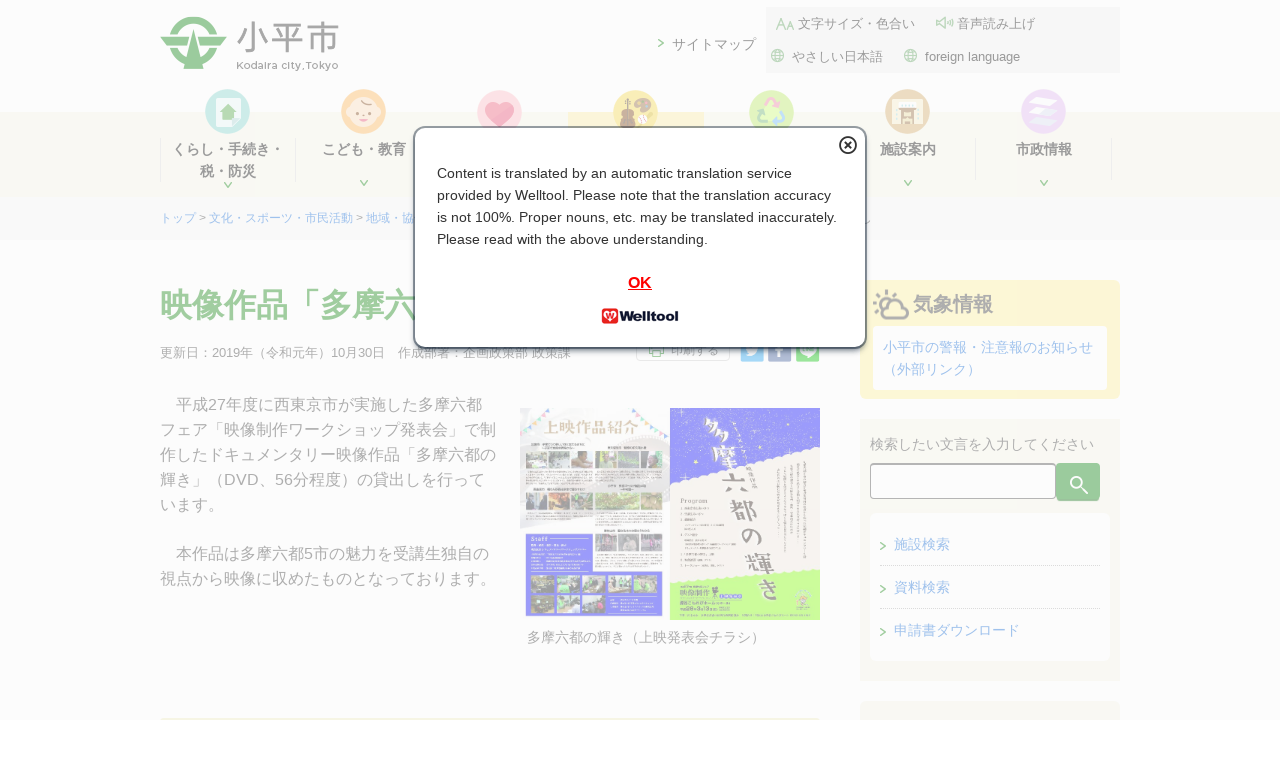

--- FILE ---
content_type: text/html
request_url: http://www.city.kodaira.tokyo.jp/kurashi/049/049953.html
body_size: 7338
content:
<!DOCTYPE HTML>
<html lang="ja">
<head>
<meta charset="UTF-8">
<meta name="format-detection" content="telephone=no">
<meta name="viewport" content="width=device-width">
<meta name="description" content="多摩六都の輝き（上映発表会チラシ）　平成27年度に西東京市が実施した多摩六都フェア「映像制作ワークショップ発表会」で制作したドキュメンタリー映像作品「多摩六都の輝き」（DVD、56分程度）の貸出しを行っています。　本作品は多摩六都5市の魅力を受講生独自の視点から映像に収めたものとなっております。　 貸出期間貸出日の翌日から起算して2週間申請手続き貸出しを希望する方は、「多摩六...">
<meta name="keywords" content="">
<meta name="content_id" content="49953">
<meta name="search_value" content="0">
<meta name="topic" content="">
    <title>映像作品「多摩六都の輝き」の貸出し｜東京都小平市公式ホームページ</title>
<link rel="shortcut icon" href="/favicon.ico">
<link rel="stylesheet" href="/c_css/jquery.bxslider.min.css">

<link href="/c_css/common.css?ver2307" rel="stylesheet">
<link href="/c_css/page.css?ver2307" rel="stylesheet">
<link href="/c_css/sp_common.css?ver2307" rel="stylesheet" id="sp_set_css">
<link href="/c_css/sp_page.css?ver2307" rel="stylesheet" id="sp_page_css">
<link href="/c_css/warning.css" rel="stylesheet">
<link href="/c_css/print.css" rel="stylesheet" media="print" title="小平市スタイル">

<script src="/c_js/jquery-3.6.1.min.js"></script>
<script src="/c_js/init.js?ver2307"></script>
<script src="/c_js/print.js"></script>
<script src="/c_js/accordion.js?ver2403"></script>
<script src="/c_js/jquery.matchHeight.js"></script>
<script src="/c_js/gotop.js"></script>
<script src="/c_js/event_sidebar.js"></script>
<script src="/c_js/additional.js?ver2307"></script>
<script src="/c_js/image_tooltip.js"></script>
<!-- 翻訳用スクリプト -->
<script src="https://api.welltool.site/js/hptrs.js?lang=ja"></script>
<!-- 伝えるウェブスクリプト -->
<script src="https://tsutaeru.cloud/assets/snippet/js/tsutaeru.js?button=easy"></script>
<script src="/c_js/warning.js"></script>

<script>

$(function(){
  $('#tab-menu li').on('click', function(){
    if($(this).not('active')){
      // タブメニュー
      $(this).addClass('active').siblings('li').removeClass('active');
      // タブの中身
      var index = $('#tab-menu li').index(this);
      $('#tab-box > div').eq(index).addClass('active').siblings('div').removeClass('active');
    }
  });

  $('[contenteditable]').prop('contenteditable', false);

  // adobeリンクの表示
  $target = $('div.honbun');
  $arr_a = $target.find('a[href]');
  var flg = false;
  $arr_a.each(function(){
      if( /\.pdf$/.test( $(this).prop('href') ) ){
        flg = true;
        return true;
      }
  });

  if(flg){
    var adobe = $('<div>').addClass('getpdf clearfix').html('<p>PDFファイルをご覧いただくためには、Adobe Acrobat Reader（無料）が必要です。<a href="https://get.adobe.com/jp/reader/" target="_blank"><img alt="" src="/c_img/bnr_acrobat.png" width="158" height="39"><br>Adobe社のサイトからダウンロードできます。（新規ウィンドウが開きます）</a></p>');
    $set_place = $('#related').length ? $('#related') : $('#contact');
    $set_place.before( adobe );
  }

  $('iframe[name="gmap"]').closest('p').css({"width":"93%", "margin":"20px auto"});
  $('iframe[name="ytplayer"]').prop("frameborder","0").css({"width":"100%"}).closest('p').css({"width":"93%", "margin":"20px auto"});

});


</script>

<!-- Global site tag (gtag.js) - Google Analytics -->
<script async src="https://www.googletagmanager.com/gtag/js?id=UA-112744368-1"></script>
<script>
  window.dataLayer = window.dataLayer || [];
  function gtag(){dataLayer.push(arguments);}
  gtag('js', new Date());

  gtag('config', 'UA-112744368-1');
</script>
<!-- End Global site tag (gtag.js) - Google Analytics -->
<!-- Piwik -->
<script>
  var _paq = _paq || [];
  /* tracker methods like "setCustomDimension" should be called before "trackPageView" */
  _paq.push(['trackPageView']);
  _paq.push(['enableLinkTracking']);
  (function() {
    var u="//kodaira-piwik.sd.serco.co.jp/";
    _paq.push(['setTrackerUrl', u+'piwik.php']);
    _paq.push(['setSiteId', '10']);
    var d=document, g=d.createElement('script'), s=d.getElementsByTagName('script')[0];
    g.type='text/javascript'; g.async=true; g.defer=true; g.src=u+'piwik.js'; s.parentNode.insertBefore(g,s);
  })();
</script>
<!-- End Piwik Code -->


<script src="https://cdn-eas.readspeaker.com/script/10073/webReader/webReader.js?pids=wr&amp;disable=translation,lookup" type="text/javascript" id="rs_req_Init"></script>
</head>

                                                <body class="sub04" data-topcate="04文化・スポーツ・市民活動" data-facilityid="00000" data-sectionid="10001" id="page">
<noscript>
  <p class="noscript">本サイトではJavaScriptを使用したコンテンツ・機能を提供しています。JavaScriptを有効にするとご利用いただけます。<br>JavaScriptが無効でメニューが利用できない場合は<a href="/kurashi/070/070018.html">サイトマップ</a>から各ページをご利用ください。</p>
</noscript>
<p id="top"><a href="#contents_area" class="skip">本文へ移動</a></p>
<!-- ▽ ヘッダー -->
<div id="header">
<div class="logo_area clearfix">
<p class="logo"><a href="/"><img src="/c_img/logo_city.png" alt="小平市"></a></p>

</div><!-- /innter -->

<div id="spmenu_area" class="clearfix">
<div id="spmenu" class="navioff">
<p class="sp"><a href="javascript:void(0)">メニュー</a></p>
	<!-- ▽ ナビエリア -->
	<div id="navi_area">
<div id="menu" class="clearfix">
<p class="menu_maplink"><a href="/kurashi/070/070018.html">サイトマップ</a></p>
<div id="assist" class="clearfix">
<ul>
<li class="text"><a href="/moji.html">文字サイズ・色合い</a></li>
<li class="sound"><a href="https://app-eas.readspeaker.com/cgi-bin/rsent?customerid=10073&amp;lang=ja_jp&amp;readid=contents_area&amp;url=" onclick="readpage(this.href, 'xp1'); return false;" class="rs_href" rel="nofollow">音声読み上げ</a></li>
<li class="language"><a href="https://tsutaeru.cloud/easy.php?uri=https%3A%2F%2Fwww.city.kodaira.tokyo.jp%2Fkurashi%2F049%2F049953.html">やさしい日本語</a></li>
<li class="language"><a href="/kurashi/106/106706.html">foreign language</a></li>
</ul>
</div>
</div>

	<div class="inner clearfix">

	<div id="gnavi" class="clearfix">
	<ul>
                                    <li class="navi01"><a href="/kurashi/index01.html"><span>くらし・手続き・税・防災</span></a>
                        <ul class="sub_gnavi">
                  <li>
            <a href="/kurashi/index01001.html">戸籍・住民票・印鑑・マイナンバー</a>
          </li>
                  <li>
            <a href="/kurashi/index01002.html">引越しの手続き</a>
          </li>
                  <li>
            <a href="/kurashi/index01003.html">結婚・離婚・おくやみ</a>
          </li>
                  <li>
            <a href="/kurashi/index01004.html">国民健康保険</a>
          </li>
                  <li>
            <a href="/kurashi/index01005.html">国民年金</a>
          </li>
                  <li>
            <a href="/kurashi/index01006.html">市税を納める</a>
          </li>
                  <li>
            <a href="/kurashi/index01007.html">住民税（個人・法人）</a>
          </li>
                  <li>
            <a href="/kurashi/index01008.html">軽自動車税</a>
          </li>
                  <li>
            <a href="/kurashi/index01009.html">固定資産税・都市計画税</a>
          </li>
                  <li>
            <a href="/kurashi/index01010.html">交通・道路</a>
          </li>
                  <li>
            <a href="/kurashi/index01011.html">防災</a>
          </li>
                  <li>
            <a href="/kurashi/index01012.html">放射能関連情報</a>
          </li>
                  <li>
            <a href="/kurashi/index01013.html">防犯</a>
          </li>
                  <li>
            <a href="/kurashi/index01019.html">外国人</a>
          </li>
                  <li>
            <a href="/kurashi/index01014.html">就職・退職</a>
          </li>
                  <li>
            <a href="/kurashi/index01015.html">住宅・自動車</a>
          </li>
                  <li>
            <a href="/kurashi/index01016.html">下水道</a>
          </li>
                  <li>
            <a href="/kurashi/index01017.html">公売・公有財産売払い情報</a>
          </li>
                  <li>
            <a href="/kurashi/index01018.html">建築</a>
          </li>
                </ul>
                    </li>
                    <li class="navi02"><a href="/kurashi/index02.html"><span>こども・教育</span></a>
                        <ul class="sub_gnavi">
                  <li>
            <a href="/kurashi/index02001.html">妊娠がわかったら</a>
          </li>
                  <li>
            <a href="/kurashi/index02002.html">赤ちゃんが生まれたら</a>
          </li>
                  <li>
            <a href="/kurashi/index02003.html">こどもの健康</a>
          </li>
                  <li>
            <a href="/kurashi/index02004.html">こどもと遊ぶ</a>
          </li>
                  <li>
            <a href="/kurashi/index02005.html">手当、医療費助成</a>
          </li>
                  <li>
            <a href="/kurashi/index02006.html">認可保育園・認定こども園・幼稚園</a>
          </li>
                  <li>
            <a href="/kurashi/index02007.html">放課後のあずかり</a>
          </li>
                  <li>
            <a href="/kurashi/index02016.html">放課後の活動</a>
          </li>
                  <li>
            <a href="/kurashi/index02008.html">こどもの一時あずかり他 育児支援サービス</a>
          </li>
                  <li>
            <a href="/kurashi/index02009.html">子育て、家族に関する相談</a>
          </li>
                  <li>
            <a href="/kurashi/index02010.html">ひとり親の方への支援</a>
          </li>
                  <li>
            <a href="/kurashi/index02011.html">青少年健全育成</a>
          </li>
                  <li>
            <a href="/kurashi/index02012.html">刊行物・計画・調査　ほか</a>
          </li>
                  <li>
            <a href="/kurashi/index02013.html">こどもの権利</a>
          </li>
                  <li>
            <a href="/kurashi/index02015.html">もしものとき（発熱やケガなど）</a>
          </li>
                  <li>
            <a href="/kurashi/index02014.html">教育委員会</a>
          </li>
                  <li>
            <a href="/kurashi/index02017.html">小・中学生の皆さんへ</a>
          </li>
                </ul>
                    </li>
                    <li class="navi03"><a href="/kurashi/index03.html"><span>健康・福祉</span></a>
                        <ul class="sub_gnavi">
                  <li>
            <a href="/kurashi/index03001.html">健康</a>
          </li>
                  <li>
            <a href="/kurashi/index03002.html">高齢者</a>
          </li>
                  <li>
            <a href="/kurashi/index03003.html">介護</a>
          </li>
                  <li>
            <a href="/kurashi/index03004.html">障がい者</a>
          </li>
                  <li>
            <a href="/kurashi/index03005.html">生活支援</a>
          </li>
                  <li>
            <a href="/kurashi/index03006.html">地域福祉・その他</a>
          </li>
                </ul>
                    </li>
                    <li class="navi04"><a href="/kurashi/index04.html"><span>文化・スポーツ・市民活動</span></a>
                        <ul class="sub_gnavi">
                  <li>
            <a href="/kurashi/index04001.html">文化・スポーツ・体験学習</a>
          </li>
                  <li>
            <a href="/kurashi/index04002.html">地域・協働・市民活動・多文化共生</a>
          </li>
                  <li>
            <a href="/kurashi/index04003.html">大学連携</a>
          </li>
                  <li>
            <a href="/kurashi/index04004.html">公民館</a>
          </li>
                </ul>
                    </li>
                    <li class="navi05"><a href="/kurashi/index05.html"><span>ごみ・環境</span></a>
                        <ul class="sub_gnavi">
                  <li>
            <a href="/kurashi/index05003.html">ごみ減量とリサイクル</a>
          </li>
                  <li>
            <a href="/kurashi/index05001.html">資源とごみの出し方</a>
          </li>
                  <li>
            <a href="/kurashi/index05004.html">計画・統計</a>
          </li>
                  <li>
            <a href="/kurashi/index05002.html">粗大ごみの出し方</a>
          </li>
                  <li>
            <a href="/kurashi/index05006.html">みどり・用水</a>
          </li>
                  <li>
            <a href="/kurashi/index05007.html">環境</a>
          </li>
                  <li>
            <a href="/kurashi/index05008.html">補助金</a>
          </li>
                </ul>
                    </li>
                    <li class="navi06"><a href="/kurashi/index06.html"><span>施設案内</span></a>
                        <ul class="sub_gnavi">
                  <li>
            <a href="/kurashi/index06001.html">市内施設</a>
          </li>
                  <li>
            <a href="/kurashi/index06002.html">子育て支援施設</a>
          </li>
                  <li>
            <a href="/kurashi/index06003.html">福祉関連施設</a>
          </li>
                  <li>
            <a href="/kurashi/index06004.html">体育・文化施設</a>
          </li>
                  <li>
            <a href="/kurashi/index06045.html">小・中学校</a>
          </li>
                  <li>
            <a href="/kurashi/index06005.html">公民館</a>
          </li>
                  <li>
            <a href="/kurashi/index06006.html">図書館</a>
          </li>
                  <li>
            <a href="/kurashi/index06007.html">公園</a>
          </li>
                  <li>
            <a href="/kurashi/index06008.html">電話番号案内</a>
          </li>
                  <li>
            <a href="/kurashi/index06009.html">郵便番号案内</a>
          </li>
                </ul>
                    </li>
                    <li class="navi07"><a href="/kurashi/index07.html"><span>市政情報</span></a>
                        <ul class="sub_gnavi">
                  <li>
            <a href="/kurashi/index07001.html">市長室</a>
          </li>
                  <li>
            <a href="/kurashi/index07002.html">市の紹介</a>
          </li>
                  <li>
            <a href="/kurashi/index07003.html">市政全般</a>
          </li>
                  <li>
            <a href="/kurashi/index07004.html">長期総合計画・統計資料</a>
          </li>
                  <li>
            <a href="/kurashi/index07005.html">まちづくり・都市計画・開発</a>
          </li>
                  <li>
            <a href="/kurashi/index07006.html">社会保障・税番号制度（マイナンバー制度）</a>
          </li>
                  <li>
            <a href="/kurashi/index07007.html">職員採用情報</a>
          </li>
                  <li>
            <a href="/kurashi/index07008.html">産業</a>
          </li>
                  <li>
            <a href="/kurashi/index07009.html">男女共同参画</a>
          </li>
                  <li>
            <a href="/kurashi/index07011.html">財政・行財政改革</a>
          </li>
                  <li>
            <a href="/kurashi/index07012.html">選挙管理委員会</a>
          </li>
                  <li>
            <a href="/kurashi/index07013.html">窓口</a>
          </li>
                  <li>
            <a href="/kurashi/index07014.html">相談</a>
          </li>
                  <li>
            <a href="/kurashi/index07015.html">市制施行周年事業</a>
          </li>
                  <li>
            <a href="/kurashi/index07016.html">事業者向け</a>
          </li>
                </ul>
                    </li>
        
	</ul>
	</div>

	</div><!-- /inner -->
	</div>
	<!-- △ ナビエリア-->
</div>
<div id="spmenu_serch" class="clearfix sp_serch_off">
<p>検索したい文言を入力してください</p>
  <form method="post" action="/cgi-bin/searchform/search.cgi" name="search_form">
    <input type="text" name="q" value="" class="text_box" title="キーワードを入力してください" autocomplete="off">
    <input type="hidden" name="d" value="kodaira">
    <input type="hidden" name="filetype" value="html">
    <input type="hidden" name="sort" value="">
    <input type="submit" value="検索" class="button">
  </form>

</div>
</div>

</div>
<!-- △ ヘッダー -->
  <!-- ▽ ぱんくずエリア -->
  <div id="path_area">
    <div class="inner clearfix">
    <p>
            <a href="/">トップ</a>
                &gt;            <a href="/kurashi/index04.html">文化・スポーツ・市民活動</a>
                &gt;            <a href="/kurashi/index04002.html">地域・協働・市民活動・多文化共生</a>
                &gt;            <a href="/kurashi/index04002001.html">協働・市民活動</a>
                &gt;            映像作品「多摩六都の輝き」の貸出し                </p>
    </div><!-- /inner -->
  </div>
  <!-- △ ぱんくずエリア-->

<!-- ▼ コンテンツエリア -->
<div id="contents_area">

<div class="inner clearfix">
<div id="xp1" class="rs_preserve rs_skip rs_splitbutton rs_addtools rs_exp"></div>
<!-- ▽ メイン -->
<div class="main_area">
<h1><span>映像作品「多摩六都の輝き」の貸出し</span></h1>

<div class="clearfix">
<p class="page_info">
更新日：
2019年（令和元年）10月30日
<span>　作成部署：企画政策部 政策課</span>
</p>
<div class="sns_box">
	<!-- 印刷ボタン　始まり -->
	<div class="print_btn">
	
	<script>
	<!--
	dispprintbt();
	-->
	</script>
	
	</div>
	<!-- 印刷ボタン　終わり -->
	<ul>
	<li class="tw"><a href="http://twitter.com/share?url=https%3A%2F%2Fwww.city.kodaira.tokyo.jp%2Fkurashi%2F049%2F049953.html&amp;text=%E6%98%A0%E5%83%8F%E4%BD%9C%E5%93%81%E3%80%8C%E5%A4%9A%E6%91%A9%E5%85%AD%E9%83%BD%E3%81%AE%E8%BC%9D%E3%81%8D%E3%80%8D%E3%81%AE%E8%B2%B8%E5%87%BA%E3%81%97%7c%E5%B0%8F%E5%B9%B3%E5%B8%82" target="_blank" class=" external another"><img src="/c_img/icon_twitter.png" alt="ツイートする"></a></li>
	<li class="fb"><a href="http://www.facebook.com/share.php?u=https%3A%2F%2Fwww.city.kodaira.tokyo.jp%2Fkurashi%2F049%2F049953.html" rel="nofollow" target="_blank" class=" external another"><img src="/c_img/icon_fb.png" alt="Facebookでシェアする"></a></li>
	<li class="ln"><a href="http://line.me/R/msg/text/?https%3A%2F%2Fwww.city.kodaira.tokyo.jp%2Fkurashi%2F049%2F049953.html" target="_blank" rel="nofollow" class=" external another"><img src="/c_img/icon_line.png" alt="LINEで送る"></a></li>
	</ul>
</div>
</div>


<div class="honbun">



<div class="imgtype1_r"><div class="imgarea1"><figure><img src="/kurashi/files/49953/049953/att_0000001.jpg" alt="" width="800" height="564"><figcaption class="caption">多摩六都の輝き（上映発表会チラシ）</figcaption></figure></div></div><p>　平成27年度に西東京市が実施した多摩六都フェア「映像制作ワークショップ発表会」で制作したドキュメンタリー映像作品「多摩六都の輝き」（DVD、56分程度）の貸出しを行っています。</p><p>　本作品は多摩六都5市の魅力を受講生独自の視点から映像に収めたものとなっております。</p><p>　</p><p> </p><h2>貸出期間</h2><p>貸出日の翌日から起算して2週間</p><h2>申請手続き</h2><p>貸出しを希望する方は、「多摩六都フェア事業制作作品データ貸出申込書」（添付ファイル）を政策課へご提出ください。</p><h2>貸出し場所</h2><p>政策課</p><h2>注意事項</h2><p>DVDは1枚のみのため、貸出中の場合がございます。</p><div class="ClearBoth"> </div><p> </p><div><h2>添付ファイル</h2><ul class="link"><li><a href="/kurashi/files/49953/049953/att_0000004.pdf" class="icon_pdf">多摩六都フェア事業制作作品データ貸出申込書<span class="filestatus">（PDF 91.9KB）</span></a></li><li><a href="/kurashi/files/49953/049953/att_0000003.pdf" class="icon_pdf">多摩六都フェア事業制作作品データ貸出基準<span class="filestatus">（PDF 100.3KB）</span></a></li></ul></div>




<div id="contact" class="clearfix">
  <h2>お問合せ先</h2>

    	        <p>〒187-8701　<br class="sp">小平市小川町2-1333　市役所3階</p>
        <p>政策課政策担当</p>
                <p>電話：<span>042-346-9503</span></p>
                        <p>FAX：<span>042-346-9513</span></p>
        	        
            <form name="mailform" method="post" action="https://www.city.kodaira.tokyo.jp/cgi-bin/mailform/mail.cgi">
            <div>
            <input name="id" value="49953" type="hidden">
            <input name="btn_to_contact" value="メールでのお問合せ" type="submit" class="btn_to_contact">
            </div>
        </form>
    
    <ul>
        <li><a href="/sections/seisaku/index.html">政策課のページへ</a></li>
    </ul>
</div>


<div id="enq">
<form method="post" action="https://www.city.kodaira.tokyo.jp/cgi-bin/survey/post.cgi">
	<input name="contentid" value="49953" type="hidden">
	<input name="title" value="映像作品「多摩六都の輝き」の貸出し" type="hidden">

  <fieldset>
    <legend>このページの情報は役に立ちましたか？</legend>
    <div class="radio">
    <span><input name="q1" value="1" id="useful1" type="radio"><label for="useful1">とても役に立った</label></span>
    <span><input name="q1" value="2" id="useful2" type="radio"><label for="useful2">役に立った</label></span>
    <span><input name="q1" value="3" id="useful3" type="radio"><label for="useful3">どちらともいえない</label></span>
    <span><input name="q1" value="4" id="useful4" type="radio"><label for="useful4">役に立たなかった</label></span>
    <span><input name="q1" value="5" id="useful5" type="radio"><label for="useful5">まったく役に立たなかった</label></span>
    </div>
  </fieldset>

  <fieldset>
    <legend>このページは見つけやすかったですか？</legend>
    <div class="radio">
    <span><input name="q2" value="1" id="easytofind1" type="radio"><label for="easytofind1">とても見つけやすかった</label></span>
    <span><input name="q2" value="2" id="easytofind2" type="radio"><label for="easytofind2">みつけやすかった</label></span>
    <span><input name="q2" value="3" id="easytofind3" type="radio"><label for="easytofind3">どちらともいえない</label></span>
    <span><input name="q2" value="4" id="easytofind4" type="radio"><label for="easytofind4">見つけにくかった</label></span>
    <span><input name="q2" value="5" id="easytofind5" type="radio"><label for="easytofind5">とても見つけにくかった</label></span>
    </div>
  </fieldset>

	<div class="CommentWrap">
  	<div class="button">
    	<p>よりよいコンテンツ作成のための参考とさせていただきます</p>
    	<input value="送信する" type="submit" class="btn">
  	</div>
	</div>
</form>
</div>


</div>

</div><!-- main-->
<!-- △ メイン-->

<!-- ▽ サブ -->
<div class="sub_area">

  <!-- ▽ 検索エリア -->
  <div id="search_area">

  <div class="clearfix">
  <p>検索したい文言を入力してください</p>
    <form method="post" action="/cgi-bin/searchform/search.cgi" name="search_form">
    <input type="text" name="q" value="" class="text_box" title="キーワードを入力してください" autocomplete="off">
    <input type="hidden" name="d" value="kodaira">
    <input type="hidden" name="filetype" value="html">
    <input type="hidden" name="sort" value="">
    <input type="submit" value="検索" class="button">
  </form>

  </div><!-- /inner -->
  <div class="dl_link">
    <div class="list clearfix"><a href="/map_search/" class="clearfix">施設検索</a></div>
    <div class="list clearfix"><a href="/material_search.html" class="clearfix">資料検索</a></div>
    <div class="list clearfix"><a href="/shinsei/" class="clearfix">申請書ダウンロード</a></div>
  </div>
  </div>
  <!-- △ 検索エリア-->


<div class="event">
<img class="deco" src="/c_img/icon_side_burube.png" alt="">
<h2>イベント情報</h2>
<div class="box">
</div>
<!-- calender -->
<div class="calender_area clearfix"></div><!-- calender area -->
<p class="more"><a href="/event/"><span>イベント情報をもっと見る</span></a></p>
</div><!-- event -->

</div><!-- sub-->
<!-- △ サブ-->

</div><!-- /inner -->

</div>
<!-- ▲ コンテンツエリア-->

<!-- ▼ footer -->
<div id="footer_area">
<div id="footer">

<div class="inner clearfix">
<img src="/c_img/footer_bg.png" alt="" class="footer_deco">
<div class="text">
<p class="logo"><span>小平市役所</span></p>
<p>法人番号：2000020132110<br>
〒187-8701　東京都小平市小川町2-1333</p>
<p class="tel"><span>代表</span> 042-341-1211</p>
</div>

<div class="footer_link">
<ul>
  <li class="mado"><a href="/kurashi/004/004034.html">窓口案内</a></li>
  <li class="trans"><a href="/kurashi/001/001132.html">交通案内</a></li>
</ul>
</div>
</div><!-- /inner -->

</div>
<!-- ▲ footer -->
<div class="inner">
<div class="footer_navi clearfix">
<ul>
  <li><a href="/kurashi/070/070007.html">各課の紹介</a></li>
  <li><a href="/kurashi/026/026916.html">このサイトについて</a></li>
  <li><a href="/kurashi/000/000240.html">リンク集</a></li>
</ul>
<p><a href="#" class="js-switchMode"><span>パソコン版はこちら</span></a></p>
</div>

<p class="copyright">© Kodaira City, Tokyo.</p>
</div>

</div>
<p id="gotoTop"><a href="#top"><img src="/special/images/gotop.png" alt="ページトップに戻る"></a></p>
<!-- ▲ footer_area -->


</body>
</html>

--- FILE ---
content_type: text/css
request_url: http://www.city.kodaira.tokyo.jp/c_css/common.css?ver2307
body_size: 4241
content:
@charset "UTF-8";
/* CSS Document */

* {
  margin: 0;
	padding: 0;
  box-sizing:border-box;
  -webkit-box-sizing:border-box;
  -moz-box-sizing:border-box;
  -ms-box-sizing:border-box;
  -o-box-sizing:border-box;
  font-style: normal;
}

body {
	margin:0; /* 変更しない */
	padding:0; /* 変更しない */
	font-size:100%; /* 14pxのとき */
	line-height:1.6; /* 変更しない */
	font-family:"ヒラギノ角ゴ Pro W3", "Hiragino Kaku Gothic Pro", "メイリオ", Meiryo, Osaka, "ＭＳ Ｐゴシック", "MS PGothic", sans-serif;
	color:#333333;
-webkit-text-size-adjust: 100%;
  width: 100%;
	height: 100%;
	background: #FFFFFF;
  word-wrap: break-word;
/* footerを最下部に固定する */
	display: flex;
	flex-direction: column;
	min-height: 100vh;
/* iPadでの背景色切れ対応 */
	min-width: 960px;
}

ol { margin-left: 1.2em; }
ul { list-style: none; }
a { text-decoration: none; color: #0c67d7; }
a:hover { color: #C94324;	 }

.main_area a { text-decoration: underline;  }
#printbt a,
#related a,
#contact a,
#faq a,
.middle_menu_box a,
.subtop_menu a,
.notice_list a,
.more a,
.pager a,
.prev a,
.next a,
.gikaibox a {
  text-decoration: none;
}
img {vertical-align: bottom; border-style: none;}

.sp { display: none; }

/* =============================
common
===============================*/
.inner { width: 960px; margin: 0 auto; }

#header { padding: 8px 0; font-size: 87.5%; }

#header h1,
#header .logo {
  float: left;
	margin: 0;
}

#spmenu {
  position: relative;
  width: 960px;
  margin: 0 auto;
}

#spmenu #menu {
  position: absolute;
  /* width: 614px; */
  /* top: -90px; */
  right: 0;
  display: flex;
  justify-content: space-between;
  max-width: 770px;
  width: 33em;
  align-items: center;
  top: -105px;
}
#header #menu a { color: #000; }

#header #menu p {/*float: left;*/padding: 8px 0 0 14px;background: url(../c_img/icon_arw_green.png)no-repeat 0 14px;margin-right: 10px;flex-shrink: 0;}

#assist {
    display: inline-flex;
    flex-wrap: wrap;
    justify-content: flex-end;
    font-size: 95%;
    background-color: #f2f2f2;
}
#header #menu #assist ul {
  width: 100%;
  display: flex;
  flex-wrap: wrap;
}
/* #header #menu #assist { float: right; } */
#header #menu #assist li {/* float: left; */}
#header #menu #assist a { display: block; padding: 6px 16px 6px 26px;}

li.language {
    /* width: 25%; */
}

li.text {
    /* width: 45%; */
}

li.sound {
    /* width: 34%; */
}

li.mobile {
    width: 21%;
}
#header #menu #assist li.text a {background: #f2f2f2 url(../c_img/icon_ua01.png)no-repeat 8px 50%; padding-left: 32px; }
#header #menu #assist li.sound a {background: #f2f2f2 url(../c_img/icon_ua02.png)no-repeat 0 50%; }
#header #menu #assist li.language a {background: #f2f2f2 url(../c_img/icon_ua03.png)no-repeat 0 50%; }
#header #menu #assist li.mobile a { background: #e3e3e3; padding: 6px; color: #0065B3; text-decoration: underline; }
#header #menu #assist a:hover,
#header #menu p a:hover,
#header #menu #assist li.mobile a:hover { color: #E64B19;	 text-decoration: underline;}

#header #spmenu_area, #spmenu_serch {display: none;}


/* =============================
noscript
===============================*/
.noscript {
  background-color: #f2f2f2;
  text-align: center;
  padding: .3em 0;
}


/* =============================
スキップリンク
===============================*/
.skip {
  text-align: center;
  padding: .3em 0;
  top: auto;
  width : 1px;
  font-size: .1%;
  line-height: .1;
  position: absolute;
  left: -100%;
  z-index: 9999;
  background-color: #f7f6e8;
}

.skip:focus {
  display: block;
  width: 100%;
  font-size: 100%;
  line-height: 1.5em;
  top: 0;
  left: 0;
  position: static;
}


/* =============================
ナビエリア
===============================*/
#navi_area {
  clear: both;
  background: #f7f6e8;
	margin-top: 20px;
	padding: 0;
}

#gnavi {
  clear: both;
	margin: 24px 0;
}

#gnavi > ul > li { float: left; text-align: center; margin-top: -24px; }
#gnavi > ul > li > a {display: block;width: 136px;padding: 50px 0 15px 0;font-weight: 700;color: #000;position: relative;}
#gnavi > ul > li.navi01 > a { background: url(../c_img/icon_navi01.png)no-repeat center 0; border-left: none; }
/* #gnavi li a:hover {color: #E64B19;}*/
#gnavi > ul > li.navi01 > a:hover, .sub01 #gnavi > ul > li.navi01 > a { background: #c1eae7 url(../c_img/icon_navi01_bg.png)no-repeat center 0; border-left: none; }
#gnavi > ul > li.navi02 > a { background: url(../c_img/icon_navi02.png)no-repeat center 0; }
#gnavi > ul > li.navi02 > a:hover, .sub02 #gnavi > ul > li.navi02 > a { background: #fedaaa url(../c_img/icon_navi02_bg.png)no-repeat center 0; }
#gnavi > ul > li.navi03 > a { background: url(../c_img/icon_navi03.png)no-repeat center 0; }
#gnavi > ul > li.navi03 > a:hover, .sub03 #gnavi > ul > li.navi03 > a { background: #fedde1 url(../c_img/icon_navi03_bg.png)no-repeat center 0; }
#gnavi > ul > li.navi04 > a { background: url(../c_img/icon_navi04.png)no-repeat center 0; }
#gnavi > ul > li.navi04 > a:hover, .sub04 #gnavi > ul > li.navi04 > a { background: #fbeca5 url(../c_img/icon_navi04_bg.png)no-repeat center 0; }
#gnavi > ul > li.navi05 > a { background: url(../c_img/icon_navi05.png)no-repeat center 0; }
#gnavi > ul > li.navi05 > a:hover, .sub05 #gnavi > ul > li.navi05 > a { background: #ddf5b1 url(../c_img/icon_navi05_bg.png)no-repeat center 0; }
#gnavi > ul > li.navi06 > a { background: url(../c_img/icon_navi06.png)no-repeat center 0; }
#gnavi > ul > li.navi06 > a:hover, .sub06 #gnavi > ul > li.navi06 > a { background: #e9d5b3 url(../c_img/icon_navi06_bg.png)no-repeat center 0; }
#gnavi > ul > li.navi07 > a { background: url(../c_img/icon_navi07.png)no-repeat center 0; }
#gnavi > ul > li.navi07 > a:hover, .sub07 #gnavi > ul > li.navi07 > a { background: #f1dcf8 url(../c_img/icon_navi07_bg.png)no-repeat center 0; }
#gnavi > ul > li.navi08 { display: none; }
#gnavi {
  clear: both;
	margin: 0;
}
#gnavi li span { display: block; border-right: 1px solid #dadada; }
#gnavi li:first-child span { border-left: 1px solid #dadada; }

#path_area { background: #f7f7f7; padding: 12px 0; font-size: 78%; }
.path_area2 { font-size: 78%; clear: both; }

  .sub_gnavi_menu {
    display: block;
    width: 10px;
    height: 14px;
    position: absolute;
    right: calc(50% - 5px);
    bottom: 5px;
    white-space: nowrap;
    text-indent: 200%;
    background: url(../c_img/icon_arw_green.png) no-repeat center;
    overflow: hidden;
    border: none!important;
  }

  .sub_gnavi_on {
    transform: rotate(-90deg);
  }

  .sub_gnavi_off {
    transform: rotate(90deg);
  }

  .sub_gnavi {
    display: flex;
    flex-wrap: wrap;
    position: absolute;
    background-color: #f7f6e8;
    padding: .5em .5em 0;
    width: 100%;
    right: 0;
  }

  .sub_gnavi li {
    margin-right: .8em;
    margin-bottom: .5em;
  }

  .sub_gnavi a {
    padding: .3em 0 .3em 20px;
    display: inline-block;
  }


    .navi01 ul a {
      background: url(../c_img/arrow_sub01.png)no-repeat 0 0.45em;
    }
    .navi02 ul a {
      background: url(../c_img/arrow_sub02.png)no-repeat 0 0.45em;
    }
    .navi03 ul a {
      background: url(../c_img/arrow_sub03.png)no-repeat 0 0.45em;
    }
    .navi04 ul a {
      background: url(../c_img/arrow_sub04.png)no-repeat 0 0.45em;
    }
    .navi05 ul a {
      background: url(../c_img/arrow_sub05.png)no-repeat 0 0.45em;
    }
    .navi06 ul a {
      background: url(../c_img/arrow_sub06.png)no-repeat 0 0.45em;
    }
    .navi07 ul a {
      background: url(../c_img/arrow_sub07.png)no-repeat 0 0.45em;
    }
    #gnavi .sub_gnavi .sub_gnavi_close {
      background: url(../c_img/arrow_cls.png)no-repeat 0 0.45em;
      background-size: .85em;
    }

/* =============================
コンテンツエリア
===============================*/
#contents_area {
  clear: both;
	padding: 40px 0 20px 0;
  background: #fff;
}

#contents_area .main_area {
  float: left;
	width: 660px;
}

#contents_area .sub_area {
  float: right;
	width: 260px;
}

#contents_area .column1 {
  float: none;
	width: 100%;
}

.column1 #contents_area .main_area {
  float: none;
	width: 100%;
}

/* フォーム入力欄の高さを取る */
input[type="text"] {
  min-height: 1.8em;
}
textarea {
  min-height: 5em;
}

/* =============================
Footer
===============================*/
#footer_area {
  background: #f0edc0;
	padding: 0 0 30px 0;
	font-size: 87.5%;
/* footerを最下部に固定する */
	margin-top: auto;
}
#footer {
  clear: both;
  background: #fff url(../c_img/bg_footerline.png)repeat-x center bottom;
	padding: 0 0 50px;
}

#footer .text { float: left; }
.footer_link {
  float: left;
	margin: 40px 0 0 30px;
	}

#footer p.tel {
  min-height: 30px;
	font-weight: 700;
	font-size: 120%;
	}

#footer p.tel span {
  background: url(../c_img/icon_tel.png)no-repeat 0 2px;
  font-weight: normal;
	font-size: 100%;
	  padding-left: 24px;
}

.footer_link li {
	float: left;
	margin: 0 0 10px 10px;
}

.footer_link li a {
  display: block;
  background: #fff;
	border-radius: 4px;
	min-width: 140px;
	padding: 8px 8px 8px 38px;
	border: 1px solid #e3e3e3;
	box-shadow: 0px -1px 1px -1px #999 inset;
  -webkit-box-shadow: 0px -1px 1px -1px #999 inset;
  -moz-box-shadow: 0px -1px 1px -1px #999 inset;
}

.footer_link li:nth-child(odd){
  clear: both;
	margin-left: 0;
}

.footer_link li.mado a { background: url(../c_img/icon_mado.png)no-repeat 8px 50%;}
.footer_link li.trans a { background: url(../c_img/icon_trans.png)no-repeat 8px 50%;}
.footer_link li.mail a { background: url(../c_img/icon_mail.png)no-repeat 8px 50%;}

#footer .inner { position: relative;}
.footer_deco {
  display: block;
  position: absolute;
	right: 0;
	bottom: -103px;
}

#footer .logo span {
  background: #fff url(../c_img/logomark.png)no-repeat left 0;
	min-height: 32px;
	font-weight: 700;
	font-size: 150%;
	padding: 6px 0 0 40px;
}

#footer_area .footer_navi {
  padding: 20px 0;
}

#footer_area .footer_navi li {
  float: left;
  padding: 8px 0 8px 16px;
  background: url(../c_img/icon_arw_green.png)no-repeat 0 50%;
	margin-right: 30px;
}

#footer_area .footer_navi li a {
  color: #006CBF;
}

#footer_area .footer_navi p { display: none; }
@media only screen and (min-width : 671px) {
	#footer_area .footer_navi p > a {
		display: none;
	}
}
#footer_area .footer_navi p > a {
	display: inline-block;
	background: #fff;
	border-radius: 4px;
	margin-top: 8px;
	padding: 8px;
	border: 1px solid #e3e3e3;
	box-shadow: 0px -1px 1px -1px #999 inset;
	min-height: 40px;
}

#footer_area p {
  clear: both;
}

/* -------------
　　画像要素
------------- */

/* 画像右寄せ */
.main_area .imgright {
	background-color: #FFF;
	float: right;
	margin-right:2.5em;
	padding: 0 10px 10px 10px;
}

/* 画像左寄せ */
.main_area .imgleft {
	float: left;
	margin-right: 2.5em;
	padding: 0 10px 10px 10px;
	background-color: #FFF;
}

.imgtype1_l {
	clear:both;
	float: left;
	width: 324px;
	padding: 0 24px 15px 0;
}

.imgtype1_r {
	clear:both;
	float: right;
	width: 324px;
	padding:0 0 15px 24px;
}

.main_area .imgtype1_l img,
.main_area .imgtype1_r img,
.main_area .imgtype2 img {
	border: none;
	margin: 0 0 0.4em 0;
	padding: 0;
	width: 100%;
	height: auto;
}

.main_area .imgtype1_l p.img1,
.main_area .imgtype1_r p.img1 {
	margin: 0 !important;
	padding: 0 !important;
}

.main_area p.img1 a,
.main_area p.img2 a {
    color: #000;
    text-decoration: none;
}

.imgarea1 {
	margin: 0 0 1.5em 0;
	padding: 0;
	width: 100%;
	text-decoration: none;
}

.main_area .imgarea1 p.caption,
.main_area .imgtype2 p.caption {
	font-size: 90%;
	width: auto;
	margin: 0 0 1.5em 0;
	padding: 0.4em 0 0 16px;
}

.main_area .imgarea1 span,
.main_area .imgtype2 span,
.main_area .imgarea1 figcaption,
.main_area .imgtype2 figcaption {
	display: block;
	font-size: 90%;
	margin: 0;
	padding: 0 0 0 0.5em;
}



/* ---  上空き  --- */
.main_area .exptop {
	margin-top: 1em;
}
/* ---  下空き  --- */
.main_area .exp {
	margin: 0 0 1.5em 0;
	padding: 0;
}
/* ---  左空き  --- */
.main_area div.txtindent {
  margin: 0 0 0 1.5em;
  /* overflow: hidden; */
}
.main_area .honbun p.txtindent {
  margin-left: 1.5em;
}

.main_area .honbun p.noindent{ margin-left: 0 !important; }
.main_area .txtindent p.noindent{ margin-left: -1.5em !important; }

/* ---  中央配置  --- */
.center {
  clear: both;
	text-align: center;
	margin-bottom: 1em;
}

#main_area .txtcenter {
  clear: both;
	text-align: center;
	margin-bottom: 1em;
}
/* ---  右配置  --- */
#main_area .txtright {
	text-align: right;
}
/* ---  警告等赤文字  --- */
em { color: #c00; }
#main_area .attention, .main_area .attention { color: #c00; }

/* ---  太字  --- */
#main_area .bold, .main_area .bold { font-weight: bold; }
/* ---  大字  --- */
#main_area .txtlarge {
	font-size: 110%;
}
/* ---  折り返し無し  --- */
#main_area .nobreak {
	white-space: nowrap;
}
/* --- 定義リスト --- */
dt { font-weight: bold; }
dd { margin-left: 1em; }

/* =============================
other
===============================*/
.goTop { text-align: right; margin: 16px 0; font-size: 88%; }
.goTop a {background: url(../c_img/icon_arw_green.png) no-repeat 0 50%; padding-left:16px; }


.clearfix:after {
  content: "";
  clear: both;
  display: block;
}

/*==================================
100.others
==================================*/
#gotoTop {
	position: fixed;
	bottom: 20px;
	right: 20px;
}
#gotoTop a {
	display: block;
	z-index: 999;
	padding: 8px 0 0 8px;
	text-decoration: none;
	text-align: center;
}
#gotoTop a:hover {
	text-decoration: none;
	opacity: 0.7;
}


/* サウンドナビゲーション
=============================================================================================*/
.voice {
	position: relative;
	z-index: 100;
	top: 0px;
	right: 0px;
	display: run-in;
	width: 0;
	height: 0;
	margin: 0;
	padding: 0;
	border-style: none;
	overflow: hidden;
}

/* カルーセルセットアップ完了までの見た目を整えるための記述 */

.mod-bxslider > .js-demo-01 > div:not(:first-child) {
  display: none;
}
.mod-bxslider > .js-demo-01 > div {
  text-align: center;
}
.mod-bxslider > .js-demo-01 img {
  max-width: 100%;
  height: auto;
}

/* 文字サイズ・色合いの変更（設定）
=============================================================================================*/
#FontChange li,
#ScreenColor li {
  display: inline-block;
  background-image: none;
  border-radius: 4px;
  border: 1px solid #ccc;
  padding: 4px 10px;
  width: 10em;
  text-align: center;
  margin-right: 10px;
}
#FontChange, #ScreenColor {
  margin-left: 20px;
	margin-bottom: 40px;
}

#ScreenColor li.bt2 {
  background: #000;
	color: #fff;
}

#ScreenColor li.bt3 {
  background: #00F;
	color: #ff0;
}

/* 画面色（全ページ共通）
=============================================================================================*/
.nonebg, .nonebg #header_whole,
.nonebg #footer,
.nonebg h2,
.nonebg .wrap_box > div {
	background-image: none;
}

/* 画面色　黒 */
.black * {
  color: #FFF !important;
  background-color: #000 !important;
  border-color: #fff !important;
}

body.black,
.black #header_zone,
.black #footer_zone,
.black #glonavi li {
  background-image: none;
  background-color: #000;
}

.black #main_vis .inner { background-color: transparent !important;}

.black h2,
.black h2 span,
.black h2 a,
.black .resp-tab-active span{
  background-color: #FFF !important;
  color: #000 !important;
}

/* 画面色　青 */

.blue * {
  color: #FF0 !important;
  background-color: #00F !important;
  border-color: #FF0 !important;
}

body.blue,
.blue #header_zone,
.blue #footer_zone,
.blue #glonavi li {
  background-image: none;
  background-color: #00F;
}

.blue #main_vis .inner { background-color: transparent !important;}

.blue h2,
.blue h2 span,
.blue h2 a,
.blue .resp-tab-active span{
  background-color: #FF0 !important;
  color: #00F !important;
}


--- FILE ---
content_type: text/javascript
request_url: http://www.city.kodaira.tokyo.jp/c_js/print.js
body_size: 264
content:
// JavaScript Document

function dispprintbt() {
	document.write('<p id="printbt"><a href="javascript:void(0)" onclick="printpage()" title="このページを印刷する">印刷する</a></p>');
	if (window.print != null) {
		document.getElementById('printbt').style.display="block";
	}
}
function printpage() {
	window.print(); 
}


--- FILE ---
content_type: text/javascript
request_url: http://www.city.kodaira.tokyo.jp/c_js/accordion.js?ver2403
body_size: 2206
content:
// アコーディオン
$(function () {
 $('#global_navi > p').on('click', function () {
  $(this).parent().toggleClass('navi navioff');
 });

 // スマホハンバーガーメニュー・検索
 $sp_menu = ('#spmenu');
 $sp_menu_p = ('#spmenu > p');
 $spmenu_serch = ('#spmenu_serch');

 $($spmenu_serch).addClass('sp_serch_off').before('<p class="search2 sp"><a href="javascript:void(0)">検索</a></p>');

 $search2 = ('.search2');

 $($sp_menu_p).on('click', function () {
   $($sp_menu).toggleClass('navi navioff');
   if( $($sp_menu).hasClass('navi') && $($spmenu_serch).hasClass('sp_serch_on') ) {
     $($spmenu_serch).toggleClass('sp_serch_on sp_serch_off');
   }
   $(subNavCont).hide();
   $(subNavMenu).text('開く').removeClass('sub_gnavi_on').addClass('sub_gnavi_off');
 });

 $($search2).on('click', function () {
   $($spmenu_serch).toggleClass('sp_serch_on sp_serch_off');
   if( $($sp_menu).hasClass('navi') && $($spmenu_serch).hasClass('sp_serch_on') ) {
     $($sp_menu).toggleClass('navi navioff');
   }
 });

// アコーディオン(オンラインサービス・お知らせ)
// 共通
  var windowWidth = window.innerWidth;
  var resizeWidth;
  var timer = false;

  var $onlineBox = ('.online');
  var $onlineH2 = ('.online > h2');
  var $onlineBtnCode = ('<a href="javascript:void(0)" class="online_btn">開く</a>');
  var onlineBtn;

 var $newsBox = ('.top_index .news_box');
 var $newsCont = ('.top_index .news_box .sbox ul');
 var $newsContLi = ('.top_index .news_box .sbox ul li');
 var $newsContOver = $('.top_index .news_box .sbox ul li:nth-child(n+4)');
 var $newsGoList = ('.top_index .news_box .golist');
 var $newsGoACode = $($newsGoList).html();
 var $newsMoreCode = ('<a href="javascript:void(0)" class="news_btn news_more"><span>お知らせをもっと見る</span></a>');
 var $newsMoreIn = ('<span>お知らせをもっと見る</span>');
 var $newsClsIn = ('<span>閉じる</span>');
 var newsBtn;
 var displayType;

 // お知らせ詳細ページ
 var $infoBox;
 var $infoCont;
 var $infoContLi;
 var $infoContOver;
 var $infoMore;
 var $infoGoCode;
 var $infoMoreCode = ('<a href="javascript:void(0)" class="info_btn info_more"><span>もっと見る</span></a>');
 var $infoMoreIn = ('<span>もっと見る</span>');
 var $infoClsIn = ('<span>閉じる</span>');
 var $infoMoreBtn
 var infodisplayType;


 // 中分類開閉
 var subNavWrap = ('#top_head_gnavi > ul > li');
 var gnavWrap = ('#gnavi > ul > li');
 var subNavCont = ('.sub_gnavi');
 var subNavBtn = $(subNavCont).prev('a');
 var WinScroll;

 // 下層・議会グロナビ
 var pathArea = $('#path_area');
 var gikaiSlide = $('.gikai .mod-bxslider')
 var $subNavHight;

 $(subNavWrap).add(gnavWrap).each(function(index, element) {
   if( $(this).children(subNavCont).length ){
     $(this).children('a').append('<span class="sub_gnavi_menu sub_gnavi_off">開く</span>');
     $(this).children(subNavCont).append('<li><a href="javascript:void(0)" class="sub_gnavi_close">閉じる</a></li>')
   }
 });

 var subNavMenu = ('.sub_gnavi_menu');
 var subNavClose = ('.sub_gnavi_close');

 $(subNavCont).hide();

 $(subNavBtn).on('click', function(){
   WinScroll = $(window).scrollTop();
   if($(this).children(subNavMenu).hasClass('sub_gnavi_on')) {
     $(subNavCont).hide();
     $(this).children(subNavMenu).text('開く').toggleClass('sub_gnavi_on sub_gnavi_off');
     $(pathArea).css('margin-top', '0');
     $(gikaiSlide).css('margin-top', '0');
   } else {
     $(subNavCont).hide();
     $(subNavMenu).text('開く').removeClass('sub_gnavi_on').addClass('sub_gnavi_off');
     $(this).next('ul').show();
     $(window).scrollTop(WinScroll);
     $(this).children(subNavMenu).text('閉じる').removeClass('sub_gnavi_off').addClass('sub_gnavi_on');

     $subNavHight = $(this).next('ul').outerHeight();
     if(windowWidth > 670) {
       $(pathArea).css('margin-top', $subNavHight);
       $(gikaiSlide).css('margin-top', $subNavHight);
     }
   }
   return false;
 });

 $(subNavClose).on('click', function(){
   $(this).parents(subNavCont).hide();
   $(this).parents(subNavCont).prev('a').children(subNavMenu).text('開く').toggleClass('sub_gnavi_on sub_gnavi_off');
   $(pathArea).css('margin-top', '0');
   $(gikaiSlide).css('margin-top', '0');
});

 if(windowWidth <= 670) {
   displayType = 'sp';

   if ($($newsContLi).length > 3) {
     $($newsGoList).html($newsMoreCode);

     $($newsContOver).hide();
     newsBtn = ('.news_btn');
   }

   $(newsBtn).on('click', function(){
     $(this).toggleClass('news_more news_close');

     if( $(this).hasClass('news_close') ) {
       $($newsContOver).show();
       $(newsBtn).html($newsClsIn).after($newsGoACode);
     } else {
       $($newsContOver).hide();
       $(newsBtn).html($newsMoreIn).next('a').remove();
     }
   });

// 分類メニュー
   $('#bunrui_menu').addClass('navioff');
 $('#bunrui_menu').on('click', function () {
     $(this).toggleClass('navi navioff');
 });

 // トップオンラインサービス
 $($onlineH2).append($onlineBtnCode);
 onlineBtn = ('.online_btn');

 } else {
   displayType = 'pc';
 }

 $(window).on("load",function(){
   $infoBox = ('#sub_info');
   $infoCont = ('#sub_info .box');
   $infoContLi = ('#sub_info .box .list');
   $infoContOver = ('#sub_info .box .list:nth-child(n+4)');
   $infoMore = ('#sub_info .more');
   $infoGoCode = $($infoMore).html();

   if(windowWidth <= 670) {
     infodisplayType = 'sp';

     if ($($infoContLi).length > 3) {
       $($infoMore).html($infoMoreCode);
       $($infoContOver).hide();
     }

     $infoMoreBtn = ('.info_btn');

     $($infoMoreBtn).on('click', function(){
       $(this).toggleClass('info_more info_cls');

       if($(this).hasClass('info_more')) {
         $($infoMoreBtn).html($infoMoreIn).next('a').remove();
         $($infoContOver).hide();
       } else {
         $($infoContOver).show();
         $($infoMoreBtn).html($infoClsIn).after($infoGoCode);
       }
       return false;
     });
   } else {
     infodisplayType = 'pc';
   }
 });

 $(window).on("orientationchange  resize",function(){
   resizeWidth = window.innerWidth;

   if (windowWidth != resizeWidth) {
     if(timer !== false) {
       clearTimeout(timer);
     }
     timer = setTimeout(function () {
       if ( resizeWidth <= 670 && displayType == 'pc' ) {
         displayType = 'sp';

         if ($($newsContLi).length > 3) {
           $($newsGoList).html($newsMoreCode);

           $($newsContOver).hide();
           newsBtn = ('.news_btn');
         }

         $(newsBtn).on('click', function(){
           $(this).toggleClass('news_more news_close');

           if( $(this).hasClass('news_close') ) {
             $($newsContOver).show();
             $(newsBtn).html($newsClsIn).after($newsGoACode);
           } else {
             $($newsContOver).hide();
             $(newsBtn).html($newsMoreIn).next('a').remove();
           }
         });

         $(subNavCont).hide();
         $(subNavMenu).text('開く').removeClass('sub_gnavi_on').addClass('sub_gnavi_off');
         $(pathArea).css('margin-top', '0');
         $(gikaiSlide).css('margin-top', '0');

         // 分類メニュー
         $('#bunrui_menu').addClass('navioff');

         // トップオンラインサービス
         $($onlineH2).append($onlineBtnCode);
         $($onlineBox).removeClass('navi').addClass('navioff');
         onlineBtn = ('.online_btn');
         // $($onlineH2 || onlineBtn).on('click', function () {
         //   $($onlineBox).toggleClass('navi navioff');
         //
         //   if( $($onlineBox).hasClass('navi') ) {
         //     $(onlineBtn).text('閉じる');
         //   } else {
         //     $(onlineBtn).text('開く');
         //   }
         // });
       } else if ( resizeWidth > 670 && displayType == 'sp' ) {
         displayType = 'pc';

         $($newsContOver).show();
         $($newsGoList).html($newsGoACode);
         // $($newsBox).css('padding-bottom', '16px');

         $(subNavCont).hide();
         $(subNavMenu).text('開く').removeClass('sub_gnavi_on').addClass('sub_gnavi_off');
         $(pathArea).css('margin-top', '0');
         $(gikaiSlide).css('margin-top', '0');

         $("#bunrui_menu").removeClass("navioff navi");

         $(onlineBtn).remove();
       }

       if ( resizeWidth > 670 && infodisplayType == 'sp' ) {
         infodisplayType = 'pc';

         $($infoContOver).show();
         $($infoMore).html($infoGoCode);
       } else if ( resizeWidth <= 670 && infodisplayType == 'pc' ) {
         infodisplayType = 'sp';

         if ($($infoContLi).length > 3) {
           $($infoMore).html($infoMoreCode);
           $($infoContOver).hide();
         }

         $infoMoreBtn = ('.info_btn');

         $($infoMoreBtn).on('click', function(){
           $(this).toggleClass('info_more info_cls');

           if($(this).hasClass('info_more')) {
             $($infoMoreBtn).html($infoMoreIn).next('a').remove();
             $($infoContOver).hide();
           } else {
             $($infoContOver).show();
             $($infoMoreBtn).html($infoClsIn).after($infoGoCode);
           }
           return false;
         });

       }
       windowWidth = resizeWidth;
     }, 100);
   }
 });

  $($onlineH2 || onlineBtn).on('click', function () {
   $($onlineBox).toggleClass('navi navioff');

   if( $($onlineBox).hasClass('navi') ) {
     $(onlineBtn).text('閉じる');
   } else {
     $(onlineBtn).text('開く');
   }
 });


});

// アコーディオン
// $(function () {
//  $('#spmenu > p').on('click', function () {
//   $(this).parent().toggleClass('navi navioff');
//  });
// });


--- FILE ---
content_type: text/javascript
request_url: http://www.city.kodaira.tokyo.jp/c_js/init.js?ver2307
body_size: 2083
content:
var tabFlg = false;

var cookie;
var now = new Date();
var path = "path=/;";
var expires = "expires=" + new Date(now.getFullYear(), now.getMonth() + 2).toUTCString();
var bodyTag;
var bodyClass;

window.onload = function() {
	bodyTag = document.getElementsByTagName('body')[0]; 
	bodyClass = bodyTag.className;
	
	if(document.getElementById('tabarea')) {
	  	initTab();
	}
	initCookie();
}

function initCookie() {

	cookie = document.cookie + ";";
	
	var scrColor = getCookie("scrColor");
	if(scrColor != ""){
		changeScrColor(scrColor);
	}
	
	var fontSize = getCookie("fontSize");
	if(fontSize != ""){
		changeFontSize(fontSize);
	}
}

function getCookie(key){
        var keyName = key + "=";
        var startPos = cookie.indexOf(keyName);

        if(startPos != -1) {
        	endPos = cookie.indexOf(";", startPos);
        	return unescape(cookie.substring(startPos + keyName.length, endPos));
        }
}

function setFontSize() {
	document.write(' \
		<ul> \
		<a href="javascript:void(0);" onclick="changeFontSize(\'normal\');"><li>標準</li></a> \
		<a href="javascript:void(0);" onclick="changeFontSize(\'big\');"><li>拡大</li></a> \
		</ul> \
		');
}
function setScrColor() {
	document.write(' \
		<ul> \
		<a href="javascript:void(0);" onclick="changeScrColor(\'normal\');"><li class="bt1">標準</li></a> \
		<a href="javascript:void(0);" onclick="changeScrColor(\'black\');"><li class="bt2">黒</li></a> \
		<a href="javascript:void(0);" onclick="changeScrColor(\'blue\');"><li class="bt3">青</li></a> \
		</ul> \
		');
}

function changeScrColor(color) {
	if (color=="black") {
		bodyTag.className = bodyClass + " black nonebg";
		document.cookie = "scrColor=black; " + path + expires;
	}
	else if (color=="blue") {
		bodyTag.className = bodyClass + " blue nonebg";
		document.cookie = "scrColor=blue; " + path + expires; 
	}
	else {
		bodyTag.className = bodyClass + " normal";
		document.cookie = "scrColor=normal; " + path + expires;
	}
}

function changeFontSize(size) {
	if (size=="small") {
		bodyTag.style.fontSize = "85%";
		document.cookie = "fontSize=small; " + path + expires;
	}
	else if (size=="big") {
		bodyTag.style.fontSize = "115%";
		document.cookie = "fontSize=big; " + path + expires;		
	}
	else {
		bodyTag.style.fontSize = "100%";
		document.cookie = "fontSize=nomall; " + path + expires;		
	}
}



(function () {
	'use strict';

	var addEventListener, addClass, removeClass, PlaceHolder;

	addEventListener = function (target, eventName, listener) {
		if (target.addEventListener) {
			target.addEventListener(eventName, listener);
		}
		else {
			target.attachEvent('on' + eventName, listener);
		}
	};

	addClass = function (element, className) {
		element.className += ' ' + className;
	};

	removeClass = function (element, className) {
		var classList = element.className.split(' '), newClassList = [], i;
		
		for (i = 0; i < classList.length; i++) {
			if (classList[i] !== className) {
				newClassList.push(classList[i]);
			}
		}
		
		element.className = newClassList.join(' ');
	};

	PlaceHolder = {
		setUp: function (element, placeHolderText) {
			var form, tmp;
			
			if (element.value === '') {
				element.value = placeHolderText;
			} 
			
			if (element.value === placeHolderText) {
				addClass(element, 'js-PlaceHolder-empty');
			}
			
			addEventListener(element, 'focus', function () {
				if (element.value === placeHolderText) {
					element.value = '';
					removeClass(element, 'js-PlaceHolder-empty');
				}
			});
			
			addEventListener(element, 'blur', function () {
				if (element.value === '') {
					element.value = placeHolderText;
					addClass(element, 'js-PlaceHolder-empty');
				}
			});
			
			tmp = element;
			while (tmp = tmp.parentNode) {
				if (tmp.tagName === 'FORM') {
					form = tmp;
					break;
				}
			}
			
			if (form) {
				addEventListener(form, 'submit', function () {
					if (element.value === placeHolderText) {
						element.value = '';
					}
				});
			}
		}
	};



	/* 問い合わせフォームプレースホルダ */
	(function () {
		var firedFlag = false, setUp;

		setUp = function () {
			var target = document.getElementById('comment');
			
			if (!firedFlag && target) {
				PlaceHolder.setUp(target, 'ご質問や個人情報は、この欄には入力しないでください。');
			}
			firedFlag = true;
		};

		addEventListener(window, 'DOMContentLoaded', setUp);
		addEventListener(window, 'load', setUp);
	}());



	/* i-searchプレースホルダ */
	(function () {
		var firedFlag = false, setUp;

		setUp = function () {
			var target = document.getElementById('SearchBox');
			
			if (!firedFlag && target) {
				PlaceHolder.setUp(target, 'キーワードを入力してください');
			}
			firedFlag = true;
		};

		addEventListener(window, 'DOMContentLoaded', setUp);
		addEventListener(window, 'load', setUp);
	}());
}());

// スマートフォン/タブレットからの閲覧時に強制的にPC版を表示させる機能を実現する処理
$(function () {
  'use strict';

  $('.js-switchMode').on('click', function (event) {
    localStorage['236c44df_mode'] = 'pc';
    scrollTo(0, 0);
    location.reload();
  });

  if (localStorage['236c44df_mode'] === 'pc') {
    $('html').css('min-width', '980px');

    Array.prototype.forEach.call(
      document.styleSheets,
      function (styleSheet) {
        if (/sp_[^\/]+\.css[^\/]*$/.test(styleSheet.href)) {
          styleSheet.disabled = true;
        }
      });
    
    $('.js-switchMode')
      .find('span')
        .text('スマートフォン版はこちら')
      .end()
      .off('click')
      .on('click', function () {
        delete localStorage['236c44df_mode'];
        scrollTo(0, 0);
        location.reload();
      })
      .parent()
        .show();
  }
});

$(function(){
  // 伝えるウェブ
  if(location.host == "tsutaeru.cloud"){
    $(".tsutaeru-menu").css("display", "block");
    $(".read_control").css("padding-top", "0");
    $("#path_area").css("padding-top", "0");
  } else {
    $(".tsutaeru-menu").css("display", "none");
  }
});
